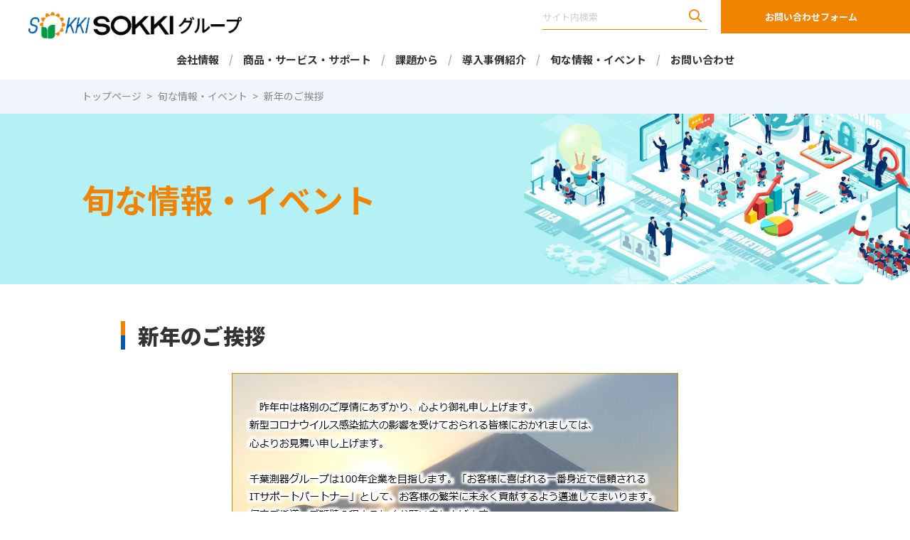

--- FILE ---
content_type: text/html; charset=UTF-8
request_url: https://www.chibasokki.co.jp/info/%E6%96%B0%E5%B9%B4%E3%81%AE%E3%81%94%E6%8C%A8%E6%8B%B6/
body_size: 9077
content:
<!DOCTYPE html>
<html lang="ja">
<head>
    <meta charset="UTF-8">
    
<meta name="viewport" content="width=device-width, initial-scale=1">

    <meta name="description" content="千葉測器グループはお客様の一番身近なＩＴパートナーです。">
    <meta name="keywords" content="千葉測器,千葉,測量器,OA事務機,コピー,画像,ウォーターネット">

<title>新年のご挨拶 | 千葉測器オフィシャルサイト</title>
    <!-- favicon.ico -->
    <link type="image/x-icon" rel="shortcut icon" href="https://www.chibasokki.co.jp/favicon.ico" />
        <meta name='robots' content='max-image-preview:large' />
<link rel='dns-prefetch' href='//kit.fontawesome.com' />
<style id='wp-img-auto-sizes-contain-inline-css' type='text/css'>
img:is([sizes=auto i],[sizes^="auto," i]){contain-intrinsic-size:3000px 1500px}
/*# sourceURL=wp-img-auto-sizes-contain-inline-css */
</style>
<style id='wp-emoji-styles-inline-css' type='text/css'>

	img.wp-smiley, img.emoji {
		display: inline !important;
		border: none !important;
		box-shadow: none !important;
		height: 1em !important;
		width: 1em !important;
		margin: 0 0.07em !important;
		vertical-align: -0.1em !important;
		background: none !important;
		padding: 0 !important;
	}
/*# sourceURL=wp-emoji-styles-inline-css */
</style>
<style id='wp-block-library-inline-css' type='text/css'>
:root{--wp-block-synced-color:#7a00df;--wp-block-synced-color--rgb:122,0,223;--wp-bound-block-color:var(--wp-block-synced-color);--wp-editor-canvas-background:#ddd;--wp-admin-theme-color:#007cba;--wp-admin-theme-color--rgb:0,124,186;--wp-admin-theme-color-darker-10:#006ba1;--wp-admin-theme-color-darker-10--rgb:0,107,160.5;--wp-admin-theme-color-darker-20:#005a87;--wp-admin-theme-color-darker-20--rgb:0,90,135;--wp-admin-border-width-focus:2px}@media (min-resolution:192dpi){:root{--wp-admin-border-width-focus:1.5px}}.wp-element-button{cursor:pointer}:root .has-very-light-gray-background-color{background-color:#eee}:root .has-very-dark-gray-background-color{background-color:#313131}:root .has-very-light-gray-color{color:#eee}:root .has-very-dark-gray-color{color:#313131}:root .has-vivid-green-cyan-to-vivid-cyan-blue-gradient-background{background:linear-gradient(135deg,#00d084,#0693e3)}:root .has-purple-crush-gradient-background{background:linear-gradient(135deg,#34e2e4,#4721fb 50%,#ab1dfe)}:root .has-hazy-dawn-gradient-background{background:linear-gradient(135deg,#faaca8,#dad0ec)}:root .has-subdued-olive-gradient-background{background:linear-gradient(135deg,#fafae1,#67a671)}:root .has-atomic-cream-gradient-background{background:linear-gradient(135deg,#fdd79a,#004a59)}:root .has-nightshade-gradient-background{background:linear-gradient(135deg,#330968,#31cdcf)}:root .has-midnight-gradient-background{background:linear-gradient(135deg,#020381,#2874fc)}:root{--wp--preset--font-size--normal:16px;--wp--preset--font-size--huge:42px}.has-regular-font-size{font-size:1em}.has-larger-font-size{font-size:2.625em}.has-normal-font-size{font-size:var(--wp--preset--font-size--normal)}.has-huge-font-size{font-size:var(--wp--preset--font-size--huge)}.has-text-align-center{text-align:center}.has-text-align-left{text-align:left}.has-text-align-right{text-align:right}.has-fit-text{white-space:nowrap!important}#end-resizable-editor-section{display:none}.aligncenter{clear:both}.items-justified-left{justify-content:flex-start}.items-justified-center{justify-content:center}.items-justified-right{justify-content:flex-end}.items-justified-space-between{justify-content:space-between}.screen-reader-text{border:0;clip-path:inset(50%);height:1px;margin:-1px;overflow:hidden;padding:0;position:absolute;width:1px;word-wrap:normal!important}.screen-reader-text:focus{background-color:#ddd;clip-path:none;color:#444;display:block;font-size:1em;height:auto;left:5px;line-height:normal;padding:15px 23px 14px;text-decoration:none;top:5px;width:auto;z-index:100000}html :where(.has-border-color){border-style:solid}html :where([style*=border-top-color]){border-top-style:solid}html :where([style*=border-right-color]){border-right-style:solid}html :where([style*=border-bottom-color]){border-bottom-style:solid}html :where([style*=border-left-color]){border-left-style:solid}html :where([style*=border-width]){border-style:solid}html :where([style*=border-top-width]){border-top-style:solid}html :where([style*=border-right-width]){border-right-style:solid}html :where([style*=border-bottom-width]){border-bottom-style:solid}html :where([style*=border-left-width]){border-left-style:solid}html :where(img[class*=wp-image-]){height:auto;max-width:100%}:where(figure){margin:0 0 1em}html :where(.is-position-sticky){--wp-admin--admin-bar--position-offset:var(--wp-admin--admin-bar--height,0px)}@media screen and (max-width:600px){html :where(.is-position-sticky){--wp-admin--admin-bar--position-offset:0px}}

/*# sourceURL=wp-block-library-inline-css */
</style><style id='wp-block-image-inline-css' type='text/css'>
.wp-block-image>a,.wp-block-image>figure>a{display:inline-block}.wp-block-image img{box-sizing:border-box;height:auto;max-width:100%;vertical-align:bottom}@media not (prefers-reduced-motion){.wp-block-image img.hide{visibility:hidden}.wp-block-image img.show{animation:show-content-image .4s}}.wp-block-image[style*=border-radius] img,.wp-block-image[style*=border-radius]>a{border-radius:inherit}.wp-block-image.has-custom-border img{box-sizing:border-box}.wp-block-image.aligncenter{text-align:center}.wp-block-image.alignfull>a,.wp-block-image.alignwide>a{width:100%}.wp-block-image.alignfull img,.wp-block-image.alignwide img{height:auto;width:100%}.wp-block-image .aligncenter,.wp-block-image .alignleft,.wp-block-image .alignright,.wp-block-image.aligncenter,.wp-block-image.alignleft,.wp-block-image.alignright{display:table}.wp-block-image .aligncenter>figcaption,.wp-block-image .alignleft>figcaption,.wp-block-image .alignright>figcaption,.wp-block-image.aligncenter>figcaption,.wp-block-image.alignleft>figcaption,.wp-block-image.alignright>figcaption{caption-side:bottom;display:table-caption}.wp-block-image .alignleft{float:left;margin:.5em 1em .5em 0}.wp-block-image .alignright{float:right;margin:.5em 0 .5em 1em}.wp-block-image .aligncenter{margin-left:auto;margin-right:auto}.wp-block-image :where(figcaption){margin-bottom:1em;margin-top:.5em}.wp-block-image.is-style-circle-mask img{border-radius:9999px}@supports ((-webkit-mask-image:none) or (mask-image:none)) or (-webkit-mask-image:none){.wp-block-image.is-style-circle-mask img{border-radius:0;-webkit-mask-image:url('data:image/svg+xml;utf8,<svg viewBox="0 0 100 100" xmlns="http://www.w3.org/2000/svg"><circle cx="50" cy="50" r="50"/></svg>');mask-image:url('data:image/svg+xml;utf8,<svg viewBox="0 0 100 100" xmlns="http://www.w3.org/2000/svg"><circle cx="50" cy="50" r="50"/></svg>');mask-mode:alpha;-webkit-mask-position:center;mask-position:center;-webkit-mask-repeat:no-repeat;mask-repeat:no-repeat;-webkit-mask-size:contain;mask-size:contain}}:root :where(.wp-block-image.is-style-rounded img,.wp-block-image .is-style-rounded img){border-radius:9999px}.wp-block-image figure{margin:0}.wp-lightbox-container{display:flex;flex-direction:column;position:relative}.wp-lightbox-container img{cursor:zoom-in}.wp-lightbox-container img:hover+button{opacity:1}.wp-lightbox-container button{align-items:center;backdrop-filter:blur(16px) saturate(180%);background-color:#5a5a5a40;border:none;border-radius:4px;cursor:zoom-in;display:flex;height:20px;justify-content:center;opacity:0;padding:0;position:absolute;right:16px;text-align:center;top:16px;width:20px;z-index:100}@media not (prefers-reduced-motion){.wp-lightbox-container button{transition:opacity .2s ease}}.wp-lightbox-container button:focus-visible{outline:3px auto #5a5a5a40;outline:3px auto -webkit-focus-ring-color;outline-offset:3px}.wp-lightbox-container button:hover{cursor:pointer;opacity:1}.wp-lightbox-container button:focus{opacity:1}.wp-lightbox-container button:focus,.wp-lightbox-container button:hover,.wp-lightbox-container button:not(:hover):not(:active):not(.has-background){background-color:#5a5a5a40;border:none}.wp-lightbox-overlay{box-sizing:border-box;cursor:zoom-out;height:100vh;left:0;overflow:hidden;position:fixed;top:0;visibility:hidden;width:100%;z-index:100000}.wp-lightbox-overlay .close-button{align-items:center;cursor:pointer;display:flex;justify-content:center;min-height:40px;min-width:40px;padding:0;position:absolute;right:calc(env(safe-area-inset-right) + 16px);top:calc(env(safe-area-inset-top) + 16px);z-index:5000000}.wp-lightbox-overlay .close-button:focus,.wp-lightbox-overlay .close-button:hover,.wp-lightbox-overlay .close-button:not(:hover):not(:active):not(.has-background){background:none;border:none}.wp-lightbox-overlay .lightbox-image-container{height:var(--wp--lightbox-container-height);left:50%;overflow:hidden;position:absolute;top:50%;transform:translate(-50%,-50%);transform-origin:top left;width:var(--wp--lightbox-container-width);z-index:9999999999}.wp-lightbox-overlay .wp-block-image{align-items:center;box-sizing:border-box;display:flex;height:100%;justify-content:center;margin:0;position:relative;transform-origin:0 0;width:100%;z-index:3000000}.wp-lightbox-overlay .wp-block-image img{height:var(--wp--lightbox-image-height);min-height:var(--wp--lightbox-image-height);min-width:var(--wp--lightbox-image-width);width:var(--wp--lightbox-image-width)}.wp-lightbox-overlay .wp-block-image figcaption{display:none}.wp-lightbox-overlay button{background:none;border:none}.wp-lightbox-overlay .scrim{background-color:#fff;height:100%;opacity:.9;position:absolute;width:100%;z-index:2000000}.wp-lightbox-overlay.active{visibility:visible}@media not (prefers-reduced-motion){.wp-lightbox-overlay.active{animation:turn-on-visibility .25s both}.wp-lightbox-overlay.active img{animation:turn-on-visibility .35s both}.wp-lightbox-overlay.show-closing-animation:not(.active){animation:turn-off-visibility .35s both}.wp-lightbox-overlay.show-closing-animation:not(.active) img{animation:turn-off-visibility .25s both}.wp-lightbox-overlay.zoom.active{animation:none;opacity:1;visibility:visible}.wp-lightbox-overlay.zoom.active .lightbox-image-container{animation:lightbox-zoom-in .4s}.wp-lightbox-overlay.zoom.active .lightbox-image-container img{animation:none}.wp-lightbox-overlay.zoom.active .scrim{animation:turn-on-visibility .4s forwards}.wp-lightbox-overlay.zoom.show-closing-animation:not(.active){animation:none}.wp-lightbox-overlay.zoom.show-closing-animation:not(.active) .lightbox-image-container{animation:lightbox-zoom-out .4s}.wp-lightbox-overlay.zoom.show-closing-animation:not(.active) .lightbox-image-container img{animation:none}.wp-lightbox-overlay.zoom.show-closing-animation:not(.active) .scrim{animation:turn-off-visibility .4s forwards}}@keyframes show-content-image{0%{visibility:hidden}99%{visibility:hidden}to{visibility:visible}}@keyframes turn-on-visibility{0%{opacity:0}to{opacity:1}}@keyframes turn-off-visibility{0%{opacity:1;visibility:visible}99%{opacity:0;visibility:visible}to{opacity:0;visibility:hidden}}@keyframes lightbox-zoom-in{0%{transform:translate(calc((-100vw + var(--wp--lightbox-scrollbar-width))/2 + var(--wp--lightbox-initial-left-position)),calc(-50vh + var(--wp--lightbox-initial-top-position))) scale(var(--wp--lightbox-scale))}to{transform:translate(-50%,-50%) scale(1)}}@keyframes lightbox-zoom-out{0%{transform:translate(-50%,-50%) scale(1);visibility:visible}99%{visibility:visible}to{transform:translate(calc((-100vw + var(--wp--lightbox-scrollbar-width))/2 + var(--wp--lightbox-initial-left-position)),calc(-50vh + var(--wp--lightbox-initial-top-position))) scale(var(--wp--lightbox-scale));visibility:hidden}}
/*# sourceURL=https://www.chibasokki.co.jp/cskwp/wp-includes/blocks/image/style.min.css */
</style>
<style id='wp-block-image-theme-inline-css' type='text/css'>
:root :where(.wp-block-image figcaption){color:#555;font-size:13px;text-align:center}.is-dark-theme :root :where(.wp-block-image figcaption){color:#ffffffa6}.wp-block-image{margin:0 0 1em}
/*# sourceURL=https://www.chibasokki.co.jp/cskwp/wp-includes/blocks/image/theme.min.css */
</style>
<style id='global-styles-inline-css' type='text/css'>
:root{--wp--preset--aspect-ratio--square: 1;--wp--preset--aspect-ratio--4-3: 4/3;--wp--preset--aspect-ratio--3-4: 3/4;--wp--preset--aspect-ratio--3-2: 3/2;--wp--preset--aspect-ratio--2-3: 2/3;--wp--preset--aspect-ratio--16-9: 16/9;--wp--preset--aspect-ratio--9-16: 9/16;--wp--preset--color--black: #000000;--wp--preset--color--cyan-bluish-gray: #abb8c3;--wp--preset--color--white: #ffffff;--wp--preset--color--pale-pink: #f78da7;--wp--preset--color--vivid-red: #cf2e2e;--wp--preset--color--luminous-vivid-orange: #ff6900;--wp--preset--color--luminous-vivid-amber: #fcb900;--wp--preset--color--light-green-cyan: #7bdcb5;--wp--preset--color--vivid-green-cyan: #00d084;--wp--preset--color--pale-cyan-blue: #8ed1fc;--wp--preset--color--vivid-cyan-blue: #0693e3;--wp--preset--color--vivid-purple: #9b51e0;--wp--preset--gradient--vivid-cyan-blue-to-vivid-purple: linear-gradient(135deg,rgb(6,147,227) 0%,rgb(155,81,224) 100%);--wp--preset--gradient--light-green-cyan-to-vivid-green-cyan: linear-gradient(135deg,rgb(122,220,180) 0%,rgb(0,208,130) 100%);--wp--preset--gradient--luminous-vivid-amber-to-luminous-vivid-orange: linear-gradient(135deg,rgb(252,185,0) 0%,rgb(255,105,0) 100%);--wp--preset--gradient--luminous-vivid-orange-to-vivid-red: linear-gradient(135deg,rgb(255,105,0) 0%,rgb(207,46,46) 100%);--wp--preset--gradient--very-light-gray-to-cyan-bluish-gray: linear-gradient(135deg,rgb(238,238,238) 0%,rgb(169,184,195) 100%);--wp--preset--gradient--cool-to-warm-spectrum: linear-gradient(135deg,rgb(74,234,220) 0%,rgb(151,120,209) 20%,rgb(207,42,186) 40%,rgb(238,44,130) 60%,rgb(251,105,98) 80%,rgb(254,248,76) 100%);--wp--preset--gradient--blush-light-purple: linear-gradient(135deg,rgb(255,206,236) 0%,rgb(152,150,240) 100%);--wp--preset--gradient--blush-bordeaux: linear-gradient(135deg,rgb(254,205,165) 0%,rgb(254,45,45) 50%,rgb(107,0,62) 100%);--wp--preset--gradient--luminous-dusk: linear-gradient(135deg,rgb(255,203,112) 0%,rgb(199,81,192) 50%,rgb(65,88,208) 100%);--wp--preset--gradient--pale-ocean: linear-gradient(135deg,rgb(255,245,203) 0%,rgb(182,227,212) 50%,rgb(51,167,181) 100%);--wp--preset--gradient--electric-grass: linear-gradient(135deg,rgb(202,248,128) 0%,rgb(113,206,126) 100%);--wp--preset--gradient--midnight: linear-gradient(135deg,rgb(2,3,129) 0%,rgb(40,116,252) 100%);--wp--preset--font-size--small: 13px;--wp--preset--font-size--medium: 20px;--wp--preset--font-size--large: 36px;--wp--preset--font-size--x-large: 42px;--wp--preset--spacing--20: 0.44rem;--wp--preset--spacing--30: 0.67rem;--wp--preset--spacing--40: 1rem;--wp--preset--spacing--50: 1.5rem;--wp--preset--spacing--60: 2.25rem;--wp--preset--spacing--70: 3.38rem;--wp--preset--spacing--80: 5.06rem;--wp--preset--shadow--natural: 6px 6px 9px rgba(0, 0, 0, 0.2);--wp--preset--shadow--deep: 12px 12px 50px rgba(0, 0, 0, 0.4);--wp--preset--shadow--sharp: 6px 6px 0px rgba(0, 0, 0, 0.2);--wp--preset--shadow--outlined: 6px 6px 0px -3px rgb(255, 255, 255), 6px 6px rgb(0, 0, 0);--wp--preset--shadow--crisp: 6px 6px 0px rgb(0, 0, 0);}:where(.is-layout-flex){gap: 0.5em;}:where(.is-layout-grid){gap: 0.5em;}body .is-layout-flex{display: flex;}.is-layout-flex{flex-wrap: wrap;align-items: center;}.is-layout-flex > :is(*, div){margin: 0;}body .is-layout-grid{display: grid;}.is-layout-grid > :is(*, div){margin: 0;}:where(.wp-block-columns.is-layout-flex){gap: 2em;}:where(.wp-block-columns.is-layout-grid){gap: 2em;}:where(.wp-block-post-template.is-layout-flex){gap: 1.25em;}:where(.wp-block-post-template.is-layout-grid){gap: 1.25em;}.has-black-color{color: var(--wp--preset--color--black) !important;}.has-cyan-bluish-gray-color{color: var(--wp--preset--color--cyan-bluish-gray) !important;}.has-white-color{color: var(--wp--preset--color--white) !important;}.has-pale-pink-color{color: var(--wp--preset--color--pale-pink) !important;}.has-vivid-red-color{color: var(--wp--preset--color--vivid-red) !important;}.has-luminous-vivid-orange-color{color: var(--wp--preset--color--luminous-vivid-orange) !important;}.has-luminous-vivid-amber-color{color: var(--wp--preset--color--luminous-vivid-amber) !important;}.has-light-green-cyan-color{color: var(--wp--preset--color--light-green-cyan) !important;}.has-vivid-green-cyan-color{color: var(--wp--preset--color--vivid-green-cyan) !important;}.has-pale-cyan-blue-color{color: var(--wp--preset--color--pale-cyan-blue) !important;}.has-vivid-cyan-blue-color{color: var(--wp--preset--color--vivid-cyan-blue) !important;}.has-vivid-purple-color{color: var(--wp--preset--color--vivid-purple) !important;}.has-black-background-color{background-color: var(--wp--preset--color--black) !important;}.has-cyan-bluish-gray-background-color{background-color: var(--wp--preset--color--cyan-bluish-gray) !important;}.has-white-background-color{background-color: var(--wp--preset--color--white) !important;}.has-pale-pink-background-color{background-color: var(--wp--preset--color--pale-pink) !important;}.has-vivid-red-background-color{background-color: var(--wp--preset--color--vivid-red) !important;}.has-luminous-vivid-orange-background-color{background-color: var(--wp--preset--color--luminous-vivid-orange) !important;}.has-luminous-vivid-amber-background-color{background-color: var(--wp--preset--color--luminous-vivid-amber) !important;}.has-light-green-cyan-background-color{background-color: var(--wp--preset--color--light-green-cyan) !important;}.has-vivid-green-cyan-background-color{background-color: var(--wp--preset--color--vivid-green-cyan) !important;}.has-pale-cyan-blue-background-color{background-color: var(--wp--preset--color--pale-cyan-blue) !important;}.has-vivid-cyan-blue-background-color{background-color: var(--wp--preset--color--vivid-cyan-blue) !important;}.has-vivid-purple-background-color{background-color: var(--wp--preset--color--vivid-purple) !important;}.has-black-border-color{border-color: var(--wp--preset--color--black) !important;}.has-cyan-bluish-gray-border-color{border-color: var(--wp--preset--color--cyan-bluish-gray) !important;}.has-white-border-color{border-color: var(--wp--preset--color--white) !important;}.has-pale-pink-border-color{border-color: var(--wp--preset--color--pale-pink) !important;}.has-vivid-red-border-color{border-color: var(--wp--preset--color--vivid-red) !important;}.has-luminous-vivid-orange-border-color{border-color: var(--wp--preset--color--luminous-vivid-orange) !important;}.has-luminous-vivid-amber-border-color{border-color: var(--wp--preset--color--luminous-vivid-amber) !important;}.has-light-green-cyan-border-color{border-color: var(--wp--preset--color--light-green-cyan) !important;}.has-vivid-green-cyan-border-color{border-color: var(--wp--preset--color--vivid-green-cyan) !important;}.has-pale-cyan-blue-border-color{border-color: var(--wp--preset--color--pale-cyan-blue) !important;}.has-vivid-cyan-blue-border-color{border-color: var(--wp--preset--color--vivid-cyan-blue) !important;}.has-vivid-purple-border-color{border-color: var(--wp--preset--color--vivid-purple) !important;}.has-vivid-cyan-blue-to-vivid-purple-gradient-background{background: var(--wp--preset--gradient--vivid-cyan-blue-to-vivid-purple) !important;}.has-light-green-cyan-to-vivid-green-cyan-gradient-background{background: var(--wp--preset--gradient--light-green-cyan-to-vivid-green-cyan) !important;}.has-luminous-vivid-amber-to-luminous-vivid-orange-gradient-background{background: var(--wp--preset--gradient--luminous-vivid-amber-to-luminous-vivid-orange) !important;}.has-luminous-vivid-orange-to-vivid-red-gradient-background{background: var(--wp--preset--gradient--luminous-vivid-orange-to-vivid-red) !important;}.has-very-light-gray-to-cyan-bluish-gray-gradient-background{background: var(--wp--preset--gradient--very-light-gray-to-cyan-bluish-gray) !important;}.has-cool-to-warm-spectrum-gradient-background{background: var(--wp--preset--gradient--cool-to-warm-spectrum) !important;}.has-blush-light-purple-gradient-background{background: var(--wp--preset--gradient--blush-light-purple) !important;}.has-blush-bordeaux-gradient-background{background: var(--wp--preset--gradient--blush-bordeaux) !important;}.has-luminous-dusk-gradient-background{background: var(--wp--preset--gradient--luminous-dusk) !important;}.has-pale-ocean-gradient-background{background: var(--wp--preset--gradient--pale-ocean) !important;}.has-electric-grass-gradient-background{background: var(--wp--preset--gradient--electric-grass) !important;}.has-midnight-gradient-background{background: var(--wp--preset--gradient--midnight) !important;}.has-small-font-size{font-size: var(--wp--preset--font-size--small) !important;}.has-medium-font-size{font-size: var(--wp--preset--font-size--medium) !important;}.has-large-font-size{font-size: var(--wp--preset--font-size--large) !important;}.has-x-large-font-size{font-size: var(--wp--preset--font-size--x-large) !important;}
/*# sourceURL=global-styles-inline-css */
</style>

<style id='classic-theme-styles-inline-css' type='text/css'>
/*! This file is auto-generated */
.wp-block-button__link{color:#fff;background-color:#32373c;border-radius:9999px;box-shadow:none;text-decoration:none;padding:calc(.667em + 2px) calc(1.333em + 2px);font-size:1.125em}.wp-block-file__button{background:#32373c;color:#fff;text-decoration:none}
/*# sourceURL=/wp-includes/css/classic-themes.min.css */
</style>
<link rel='stylesheet' id='crp-style-grid-css' href='https://www.chibasokki.co.jp/cskwp/wp-content/plugins/contextual-related-posts/css/grid.min.css' type='text/css' media='all' />
<style id='crp-style-grid-inline-css' type='text/css'>

			.crp_related.crp-grid ul li a.crp_link {
				grid-template-rows: 150px auto;
			}
			.crp_related.crp-grid ul {
				grid-template-columns: repeat(auto-fill, minmax(150px, 1fr));
			}
			
/*# sourceURL=crp-style-grid-inline-css */
</style>
<link rel='stylesheet' id='original-common-css' href='https://www.chibasokki.co.jp/chibasokki/css/common/import.css' type='text/css' media='all' />
<script type="text/javascript" src="https://www.chibasokki.co.jp/chibasokki/lib/jquery-3.4.1.min.js" id="jquery-js"></script>
<script type="text/javascript" src="https://www.chibasokki.co.jp/chibasokki/js/common.js" id="original-common-js"></script>
<script type="text/javascript" src="https://www.chibasokki.co.jp/chibasokki/js/accordion.js" id="accordion-localNav-js"></script>
<link rel="canonical" href="https://www.chibasokki.co.jp/info/%e6%96%b0%e5%b9%b4%e3%81%ae%e3%81%94%e6%8c%a8%e6%8b%b6/" />
<link rel='shortlink' href='https://www.chibasokki.co.jp/?p=1297' />
		<style type="text/css" id="wp-custom-css">
			.img { max-width: 100%; height:auto; }		</style>
		
    <!-- Google Tag Manager -->
    <script>(function(w,d,s,l,i){w[l]=w[l]||[];w[l].push({'gtm.start':
                new Date().getTime(),event:'gtm.js'});var f=d.getElementsByTagName(s)[0],
                j=d.createElement(s),dl=l!='dataLayer'?'&l='+l:'';
                j.async=true;
                j.src='https://www.googletagmanager.com/gtm.js?id='+i+dl;
                f.parentNode.insertBefore(j,f);})(window,document,'script','dataLayer','GTM-MHDH42K');
    </script>
    <!-- End Google Tag Manager -->

    <!-- Google Tag Manager -->
    <script>(function(w,d,s,l,i){w[l]=w[l]||[];w[l].push({'gtm.start':
                new Date().getTime(),event:'gtm.js'});var f=d.getElementsByTagName(s)[0],
                j=d.createElement(s),dl=l!='dataLayer'?'&l='+l:'';
                j.async=true;j.src='https://www.googletagmanager.com/gtm.js?id='+i+dl;
                f.parentNode.insertBefore(j,f);})(window,document,'script','dataLayer','GTM-NPWKMVC');
    </script>
    <!-- End Google Tag Manager -->

</head>

<body id="info">
    
    <!-- Google Tag Manager (noscript) -->
    <noscript><iframe src="https://www.googletagmanager.com/ns.html?id=GTM-MHDH42K" height="0" width="0" style="display:none;visibility:hidden"></iframe></noscript>
    <!-- End Google Tag Manager (noscript) -->

    <!-- Google Tag Manager (noscript) -->
    <noscript><iframe src="https://www.googletagmanager.com/ns.html?id=GTM-NPWKMVC" height="0" width="0" style="display:none;visibility:hidden"></iframe></noscript>
    <!-- End Google Tag Manager (noscript) -->




<header id="header">
    <div id="header_inner">
        <div id="header_logo">
            <a href="https://www.chibasokki.co.jp"><img src="/chibasokki/img/common/logo.svg" alt="千葉測器グループ"></a>
        </div>
        <div id="hamburgerMenu">
            <div id="hamburgerMenuIcon">
                <div>
                    <span></span>
                    <span></span>
                    <span></span>
                </div>
            </div>
        </div>
        <div id="gnav">
            <div class="gnav_subMenu">
                <form action="https://www.chibasokki.co.jp/search/" class="gnav_search">
                    <input type="text" name="q" placeholder="サイト内検索" class="gnav_search_query">
                    <button type="submit" class="gnav_search_btn"><i class="far fa-search"></i></button>
                </form>
                <dl class="gnav_contact">
                    <dt><a href="https://www.chibasokki.co.jp/inquiry/">お問い合わせフォーム</a></dt>
                </dl>
            </div>

            <ul class="gnav_list">
                <li class="gnav_list_item">
                <a href="https://www.chibasokki.co.jp/corporation/" class="haveChild">会社情報</a>
                <ul class="gnav_lowerlist">
                                            <li class="gnav_lowerlist_item">
                            <a href="https://www.chibasokki.co.jp/corporation/greeting/">ご挨拶</a>
                        </li>
                                            <li class="gnav_lowerlist_item">
                            <a href="https://www.chibasokki.co.jp/corporation/philosophy/">理念・方針</a>
                        </li>
                                            <li class="gnav_lowerlist_item">
                            <a href="https://www.chibasokki.co.jp/corporation/overview/">会社概要</a>
                        </li>
                                            <li class="gnav_lowerlist_item">
                            <a href="https://www.chibasokki.co.jp/corporation/base/">営業拠点</a>
                        </li>
                                            <li class="gnav_lowerlist_item">
                            <a href="https://www.chibasokki.co.jp/corporation/related/">関連会社</a>
                        </li>
                                            <li class="gnav_lowerlist_item">
                            <a href="https://www.chibasokki.co.jp/corporation/sokkidx/">DX方針（SOKKI DX）</a>
                        </li>
                                            <li class="gnav_lowerlist_item">
                            <a href="https://www.chibasokki.co.jp/corporation/history/">沿革</a>
                        </li>
                                            <li class="gnav_lowerlist_item">
                            <a href="https://www.chibasokki.co.jp/corporation/csr/">CSR</a>
                        </li>
                                            <li class="gnav_lowerlist_item">
                            <a href="https://www.chibasokki.co.jp/corporation/bpois/">情報セキュリティ基本方針</a>
                        </li>
                                    </ul>
            </li>
                <li class="gnav_list_item">
                <a href="https://www.chibasokki.co.jp/product/" class="haveChild">商品・サービス・サポート</a>
                <ul class="gnav_lowerlist">
                                            <li class="gnav_lowerlist_item">
                            <a href="https://www.chibasokki.co.jp/product_cat/servicesupport/">サービス＆サポート</a>
                        </li>
                                            <li class="gnav_lowerlist_item">
                            <a href="https://www.chibasokki.co.jp/product_cat/business/">ビジネスソリューション</a>
                        </li>
                                            <li class="gnav_lowerlist_item">
                            <a href="https://www.chibasokki.co.jp/product_cat/itsolution/">ITソリューション</a>
                        </li>
                                            <li class="gnav_lowerlist_item">
                            <a href="https://www.chibasokki.co.jp/product_cat/office/">オフィスソリューション</a>
                        </li>
                                            <li class="gnav_lowerlist_item">
                            <a href="https://www.chibasokki.co.jp/product_cat/smartinfra/">建設ソリューション</a>
                        </li>
                                            <li class="gnav_lowerlist_item">
                            <a href="https://www.chibasokki.co.jp/product_cat/document/">ドキュメントソリューション</a>
                        </li>
                                            <li class="gnav_lowerlist_item">
                            <a href="https://www.chibasokki.co.jp/product_cat/healthcare/">ヘルスケア</a>
                        </li>
                                            <li class="gnav_lowerlist_item">
                            <a href="https://www.chibasokki.co.jp/product_cat/environment/">環境ソリューション</a>
                        </li>
                                    </ul>
            </li>
                <li class="gnav_list_item">
                <a href="https://www.chibasokki.co.jp/theme/" class="haveChild">課題から</a>
                <ul class="gnav_lowerlist">
                                            <li class="gnav_lowerlist_item">
                            <a href="https://www.chibasokki.co.jp/task_tag/printsupport/">印刷や文書管理のお手伝い</a>
                        </li>
                                            <li class="gnav_lowerlist_item">
                            <a href="https://www.chibasokki.co.jp/task_tag/efficiencysupport/">業務効率化のお手伝い</a>
                        </li>
                                            <li class="gnav_lowerlist_item">
                            <a href="https://www.chibasokki.co.jp/task_tag/laborsupport/">現場省力化のお手伝い</a>
                        </li>
                                            <li class="gnav_lowerlist_item">
                            <a href="https://www.chibasokki.co.jp/task_tag/healthsupport/">社員の健康を守るお手伝い</a>
                        </li>
                                            <li class="gnav_lowerlist_item">
                            <a href="https://www.chibasokki.co.jp/task_tag/shortagesupport/">人手不足を補うお手伝い</a>
                        </li>
                                            <li class="gnav_lowerlist_item">
                            <a href="https://www.chibasokki.co.jp/task_tag/itsupport/">ITのお困りごとをお手伝い</a>
                        </li>
                                            <li class="gnav_lowerlist_item">
                            <a href="https://www.chibasokki.co.jp/task_tag/worksupport/">新ワークスタイルのお手伝い</a>
                        </li>
                                            <li class="gnav_lowerlist_item">
                            <a href="https://www.chibasokki.co.jp/task_tag/continuitysupport/">事業継続に関するお手伝い</a>
                        </li>
                                            <li class="gnav_lowerlist_item">
                            <a href="https://www.chibasokki.co.jp/task_tag/speedsupport/">困ったときのスピード対応</a>
                        </li>
                                    </ul>
            </li>
                <li class="gnav_list_item">
                <a href="https://www.chibasokki.co.jp/case/" class="haveChild">導入事例紹介</a>
                <ul class="gnav_lowerlist">
                                            <li class="gnav_lowerlist_item">
                            <a href="https://www.chibasokki.co.jp/case/casestudy2/">多様な環境に対応するバラクーダバックアップでBCP対策とランサムウェア対策を</a>
                        </li>
                                            <li class="gnav_lowerlist_item">
                            <a href="https://www.chibasokki.co.jp/case/casestudy1/">オフィスワークとテレワークの良いとこ取り</a>
                        </li>
                                    </ul>
            </li>
                <li class="gnav_list_item">
                <a href="https://www.chibasokki.co.jp/info/" >旬な情報・イベント</a>
                <ul class="gnav_lowerlist">
                                    </ul>
            </li>
                <li class="gnav_list_item">
                <a href="https://www.chibasokki.co.jp/inquiry/" >お問い合わせ</a>
                <ul class="gnav_lowerlist">
                                    </ul>
            </li>
                </ul>
        </div>
        <div id="gnavSpBack"></div>
    </div>
</header>
    
<main>
        <div id="breadCrumbs">
            <ul>
                <li><a href="https://www.chibasokki.co.jp">トップページ</a></li>
                <li><a href="https://www.chibasokki.co.jp/info/">旬な情報・イベント</a></li>
                <li>新年のご挨拶</li>
            </ul>
        </div><!-- breadCrumbs -->
        
        <div id="pageTitle">
            <h1>旬な情報・イベント</h1>
        </div><!-- pageTitle -->

        <div id="contents">
            <h2>新年のご挨拶</h2>

            
<div class="wp-block-image"><figure class="aligncenter size-large"><img fetchpriority="high" decoding="async" width="628" height="369" src="https://www.chibasokki.co.jp/cskwp/wp-content/uploads/2020/12/20210101.png" alt="" class="wp-image-1298" srcset="https://www.chibasokki.co.jp/cskwp/wp-content/uploads/2020/12/20210101.png 628w, https://www.chibasokki.co.jp/cskwp/wp-content/uploads/2020/12/20210101-300x176.png 300w" sizes="(max-width: 628px) 100vw, 628px" /></figure></div>

        </div><!-- contents -->
</main>

    <footer id="footer">
    <div class="footer_contact">
        <p class="footer_contactTitle">お気軽にお問い合わせください</p>
        <div class="footer_contactForm">
            <a href="https://www.chibasokki.co.jp/inquiry/" class="footer_contactForm_link">お問い合わせフォーム <i class="fas fa-chevron-circle-right"></i></a>
        </div>
        <div class="footer_contactTel">
            
        </div>
    </div>
    <ul class="footer_nav">
            <li><a href="https://www.chibasokki.co.jp/receptionist/">故障受付</a></li>
            <li><a href="https://www.chibasokki.co.jp/support/">リモートサポート</a></li>
            <li><a href="https://www.chibasokki.co.jp/recruit/">リクルート情報</a></li>
            <li><a href="https://www.chibasokki.co.jp/protection/">個人情報保護方針</a></li>
            <li><a href="https://www.chibasokki.co.jp/environmental/">環境方針</a></li>
            <li><a href="https://www.chibasokki.co.jp/social/">ソーシャルメディアポリシー</a></li>
            <li><a href="https://www.chibasokki.co.jp/sitemap/">サイトマップ</a></li>
            <li><a href="https://www.chibasokki.co.jp/member/">会員情報サイト</a></li>
    </ul>
    <div class="footer_logo">
        <a href="/"><img src="/chibasokki/img/common/logo.svg" alt="千葉測器グループ"></a>
    </div>
    <p class="footer_copy">&copy; Chibasokki Corp.</p>
</footer>
<a href="#" id="toTop"><i class="far fa-chevron-up"></i></a>
    <script type="speculationrules">
{"prefetch":[{"source":"document","where":{"and":[{"href_matches":"/*"},{"not":{"href_matches":["/cskwp/wp-*.php","/cskwp/wp-admin/*","/cskwp/wp-content/uploads/*","/cskwp/wp-content/*","/cskwp/wp-content/plugins/*","/cskwp/wp-content/themes/chibasokki/*","/*\\?(.+)"]}},{"not":{"selector_matches":"a[rel~=\"nofollow\"]"}},{"not":{"selector_matches":".no-prefetch, .no-prefetch a"}}]},"eagerness":"conservative"}]}
</script>
<script type="text/javascript" src="https://kit.fontawesome.com/9bc6081bb8.js" id="fontawesome-js" crossorigin="anonymous"></script>
<script id="wp-emoji-settings" type="application/json">
{"baseUrl":"https://s.w.org/images/core/emoji/17.0.2/72x72/","ext":".png","svgUrl":"https://s.w.org/images/core/emoji/17.0.2/svg/","svgExt":".svg","source":{"concatemoji":"https://www.chibasokki.co.jp/cskwp/wp-includes/js/wp-emoji-release.min.js"}}
</script>
<script type="module">
/* <![CDATA[ */
/*! This file is auto-generated */
const a=JSON.parse(document.getElementById("wp-emoji-settings").textContent),o=(window._wpemojiSettings=a,"wpEmojiSettingsSupports"),s=["flag","emoji"];function i(e){try{var t={supportTests:e,timestamp:(new Date).valueOf()};sessionStorage.setItem(o,JSON.stringify(t))}catch(e){}}function c(e,t,n){e.clearRect(0,0,e.canvas.width,e.canvas.height),e.fillText(t,0,0);t=new Uint32Array(e.getImageData(0,0,e.canvas.width,e.canvas.height).data);e.clearRect(0,0,e.canvas.width,e.canvas.height),e.fillText(n,0,0);const a=new Uint32Array(e.getImageData(0,0,e.canvas.width,e.canvas.height).data);return t.every((e,t)=>e===a[t])}function p(e,t){e.clearRect(0,0,e.canvas.width,e.canvas.height),e.fillText(t,0,0);var n=e.getImageData(16,16,1,1);for(let e=0;e<n.data.length;e++)if(0!==n.data[e])return!1;return!0}function u(e,t,n,a){switch(t){case"flag":return n(e,"\ud83c\udff3\ufe0f\u200d\u26a7\ufe0f","\ud83c\udff3\ufe0f\u200b\u26a7\ufe0f")?!1:!n(e,"\ud83c\udde8\ud83c\uddf6","\ud83c\udde8\u200b\ud83c\uddf6")&&!n(e,"\ud83c\udff4\udb40\udc67\udb40\udc62\udb40\udc65\udb40\udc6e\udb40\udc67\udb40\udc7f","\ud83c\udff4\u200b\udb40\udc67\u200b\udb40\udc62\u200b\udb40\udc65\u200b\udb40\udc6e\u200b\udb40\udc67\u200b\udb40\udc7f");case"emoji":return!a(e,"\ud83e\u1fac8")}return!1}function f(e,t,n,a){let r;const o=(r="undefined"!=typeof WorkerGlobalScope&&self instanceof WorkerGlobalScope?new OffscreenCanvas(300,150):document.createElement("canvas")).getContext("2d",{willReadFrequently:!0}),s=(o.textBaseline="top",o.font="600 32px Arial",{});return e.forEach(e=>{s[e]=t(o,e,n,a)}),s}function r(e){var t=document.createElement("script");t.src=e,t.defer=!0,document.head.appendChild(t)}a.supports={everything:!0,everythingExceptFlag:!0},new Promise(t=>{let n=function(){try{var e=JSON.parse(sessionStorage.getItem(o));if("object"==typeof e&&"number"==typeof e.timestamp&&(new Date).valueOf()<e.timestamp+604800&&"object"==typeof e.supportTests)return e.supportTests}catch(e){}return null}();if(!n){if("undefined"!=typeof Worker&&"undefined"!=typeof OffscreenCanvas&&"undefined"!=typeof URL&&URL.createObjectURL&&"undefined"!=typeof Blob)try{var e="postMessage("+f.toString()+"("+[JSON.stringify(s),u.toString(),c.toString(),p.toString()].join(",")+"));",a=new Blob([e],{type:"text/javascript"});const r=new Worker(URL.createObjectURL(a),{name:"wpTestEmojiSupports"});return void(r.onmessage=e=>{i(n=e.data),r.terminate(),t(n)})}catch(e){}i(n=f(s,u,c,p))}t(n)}).then(e=>{for(const n in e)a.supports[n]=e[n],a.supports.everything=a.supports.everything&&a.supports[n],"flag"!==n&&(a.supports.everythingExceptFlag=a.supports.everythingExceptFlag&&a.supports[n]);var t;a.supports.everythingExceptFlag=a.supports.everythingExceptFlag&&!a.supports.flag,a.supports.everything||((t=a.source||{}).concatemoji?r(t.concatemoji):t.wpemoji&&t.twemoji&&(r(t.twemoji),r(t.wpemoji)))});
//# sourceURL=https://www.chibasokki.co.jp/cskwp/wp-includes/js/wp-emoji-loader.min.js
/* ]]> */
</script>
</body>
</html>


--- FILE ---
content_type: text/css
request_url: https://www.chibasokki.co.jp/chibasokki/css/common/import.css
body_size: 89
content:
@charset "UTF-8";

@import url('https://fonts.googleapis.com/css2?family=Noto+Sans+JP:wght@400;500;700;900&display=swap');
@import "/chibasokki/css/common/reset.css";
@import "/chibasokki/css/common/base_set.css";
@import "/chibasokki/css/common/share.css";
@import "/chibasokki/css/common/header_footer.css";
@import "/chibasokki/css/common/template.css";


--- FILE ---
content_type: text/css
request_url: https://www.chibasokki.co.jp/chibasokki/css/common/base_set.css
body_size: 969
content:
@charset "UTF-8";

/* 汎用クラスの定義 */

/* float */
.floatLeft{float:left;}
.floatRight{float:right;}

/* floatクリアー */
.clearLeft{clear:left;}
.clearRight{clear:right;}
.clearBoth{clear:both;}

/* float後ろに背景表示*/
.clearFix:after {
    content: ".";
    display: block;
    clear: both;
    height: 0;
    visibility: hidden;
}
.clearFix { display: inline-block; }
/* exlude MacIE5 \*/
* html .clearFix { height: 1% }
.clearFix {display:block;}
/* end MacIE5 */


/* テキスト揃え */
.textLeft{text-align:left !important;}
.textCenter{text-align:center !important;}
.textRight{text-align:right !important;}
.verticalMiddle{ vertical-align:middle !important;}
.verticalTop{ vertical-align:top !important;}

/* インデント */
.textIndent {
    padding-left:1em;
    text-indent:-1em;
}

.textIndentList {
    padding-left:1em;
    text-indent:-1em;
}

.textIndentList span {
    color:#007bcf;
}

/* フォントカラー */
.caution {
    color:#FF0000;
}

.emphasis {
    color:#003993;
}

/* フォントウェイト */
.fontBold {
    font-weight: bold;
}


/* フォントサイズ */
.font10{font-size: 1rem;}
.font11{font-size: 1.1rem;}
.font12{font-size: 1.2rem;}
.font13{font-size: 1.3rem;}
.font14{font-size: 1.4rem;}
.font15{font-size: 1.5rem;}
.font16{font-size: 1.6rem;}
.font17{font-size: 1.7rem;}
.font18{font-size: 1.8rem;}
.font19{font-size: 1.9rem;}
.font20{font-size: 2rem;}
.font21{font-size: 2.1rem;}
.font22{font-size: 2.2rem;}
.font23{font-size: 2.3rem;}
.font24{font-size: 2.4rem;}
.font25{font-size: 2.5rem;}
.font26{font-size: 2.6rem;}


/* マージン */
.bottommargin1em{margin-bottom:1.75em !important;}
.bottommargin2em{margin-bottom:3.5em !important;}

.bottommargin0{margin-bottom:0 !important;}
.bottommargin5{margin-bottom:5px !important;}
.bottommargin10{margin-bottom:10px !important;}
.bottommargin15{margin-bottom:15px !important;}
.bottommargin20{margin-bottom:20px !important;}
.bottommargin25{margin-bottom:25px !important;}
.bottommargin30{margin-bottom:30px !important;}
.bottommargin35{margin-bottom:35px !important;}
.bottommargin40{margin-bottom:40px !important;}
.bottommargin45{margin-bottom:45px !important;}
.bottommargin50{margin-bottom:50px !important;}
.bottommargin55{margin-bottom:55px !important;}
.bottommargin60{margin-bottom:60px !important;}
.bottommargin65{margin-bottom:65px !important;}
.bottommargin70{margin-bottom:70px !important;}
.bottommargin75{margin-bottom:75px !important;}
.bottommargin80{margin-bottom:80px !important;}
.bottommargin85{margin-bottom:85px !important;}
.bottommargin90{margin-bottom:90px !important;}
.bottommargin100{margin-bottom:100px !important;}
.bottommargin150{margin-bottom:150px !important;}
.bottommargin200{margin-bottom:200px !important;}

.topmargin0{margin-top:0px !important;}
.topmargin5{margin-top:5px !important;}
.topmargin10{margin-top:10px !important;}
.topmargin15{margin-top:15px !important;}
.topmargin20{margin-top:20px !important;}
.topmargin25{margin-top:25px !important;}
.topmargin30{margin-top:30px !important;}
.topmargin35{margin-top:35px !important;}
.topmargin40{margin-top:40px !important;}
.topmargin45{margin-top:45px !important;}
.topmargin50{margin-top:50px !important;}
.topmargin55{margin-top:55px !important;}
.topmargin60{margin-top:60px !important;}
.topmargin65{margin-top:65px !important;}
.topmargin75{margin-top:75px !important;}
.topmargin85{margin-top:85px !important;}

.leftmargin0{margin-left:0 !important;}

.rightmargin0{margin-right:0px !important;}


/*  リスト */

.DiscList {
    padding:0 0 0 1.5em;
}
.DiscList > li {
    list-style-type:disc;
}

.NumberList {
    padding:0 0 0 1.5em;
}
.NumberList > li {
    list-style-type: decimal;
}

.BlackCircleList {
    padding:0 0 0 1em;
}

.BlackCircleList > li:before {
    content: "●";
    display: inline-block;
    text-indent: -1em;
}




--- FILE ---
content_type: text/css
request_url: https://www.chibasokki.co.jp/chibasokki/css/common/share.css
body_size: 877
content:
@charset "UTF-8";

html,
body {
	margin: 0;
	padding: 0;
	background:#fff;
	text-align: left;
}

html {
	height: 100%;
	min-height: 100%;
	font-size: 62.5%;
}

body {
	width: 100%;
	font-size: 16px; font-size: 1.6rem; /* =16px */
	/**font-size: small;
	*font: x-small;*/
	font-family: "Noto Sans JP","メイリオ",Meiryo,"Hiragino Kaku Gothic Pro","ヒラギノ角ゴ Pro W3","ＭＳ Ｐゴシック",Helvetica,Arial,Verdana,sans-serif;
	font-weight: 400;
	line-height:1.875;
	color: #333;
	-webkit-text-size-adjust: 100%;
}

@media print, screen and (min-width: 768px) {
	body {
		line-height:2.25;
		min-width: 1050px;
	}
}

/* リンクの定義 */
a:link,
a:visited {
	color:#245FBB;
	text-decoration: none;
}

a:hover,
a:active {
	color:#245FBB;
	-webkit-tap-highlight-color: rgba(25, 155, 240, 0.5);
}

@media print, screen and (min-width: 768px) {
	a {
		-webkit-transition: 0.2s;
		-o-transition: 0.2s;
		transition: 0.2s;
	}

	a:hover,
	a:active {
		text-decoration: underline;
	}
	a .opacity:hover,
	a .opacity:active,
	a img:hover,
	a img:active,
	img.opacity:hover,
	img.opacity:active,
	input.opacity:hover,
	input.opacity:active {
		opacity:0.7;
		filter:alpha(opacity=70);
		-ms-filter: "alpha( opacity=70 )";
	}
}

/* 大枠レイアウト */
header {
	width:100%;
	margin:0 auto;
	text-align:left;
}
main {
	width:100%;
	margin:0 auto;
	text-align:left;
}
footer {
	width:100%;
	margin:0 auto;
	text-align:left;
}

/* 改行 */
.br_sp {
	display: block;
}
.br_pc {
	display: none;
}
@media print, screen and (min-width: 768px) {
	.br_sp {
		display: none;
	}
	.br_pc {
		display: block;
	}
}

#contents div.crp_related ul { padding-left:0 !important; }
#contents div.crp_related ul > li { list-style: none !important; }
#contents div.crp_related h3 { margin-bottom:20px !important; }
#contents div.crp_related span.crp_title { font-size:1.2rem; line-height:1.4; }

#contents div.crp_related ul > li img.crp_thumb { border:solid 1px #EEEEEE; margin-bottom:5px; width:150px; height:150px; object-fit: cover; }
#contents div.crp_related ul > li div.crp_title { font-size:1.4rem; line-height:1.4; font-weight:bold; padding:0 10px; margin-bottom:3px; }
#contents div.crp_related ul > li div.crp_overview_text { font-size:1.2rem; line-height:1.4; padding:0 10px; }

--- FILE ---
content_type: text/css
request_url: https://www.chibasokki.co.jp/chibasokki/css/common/header_footer.css
body_size: 2383
content:
@charset "UTF-8";

/* ヘッダー ----------------------------------------------------------------- */
#header {
    width: 100%;
    height: 50px;
    background: #fff;
}
#header_inner {
    position: fixed;
    width: 100%;
    height: 50px;
    background: #fff;
    z-index: 100000;
}
#header_logo {
    width: 200px;
    padding: 13px 0 0 13px;
}
#header_logo img {
    width: 100%;
}

/* ハンバーガーボタン */
#hamburgerMenu {
    position: absolute;
    right: 0;
    top: 0;
    padding: 14px 13px 13px;
    background: #F08300;
}
#hamburgerMenuIcon {
    display: block;
    cursor: pointer;
    width: 26px;
    height: 23px;
}
#hamburgerMenuIcon div {
    position: relative;
}
#hamburgerMenuIcon span {
    display: block;
    background: #fff;
    position: absolute;
    width: 26px;
    height: 2px;
    left: 0;
    border-radius: 50px;
    -webkit-transition: .35s ease-in-out;
    -moz-transition: .35s ease-in-out;
    transition: .35s ease-in-out;
}
#hamburgerMenuIcon span:nth-child(1) {
    top: 0;
}
#hamburgerMenuIcon span:nth-child(2) {
    top: 9px;
}
#hamburgerMenuIcon span:nth-child(3) {
    top: 18px;
}

/* #hamburgerMenuIcon 切り替えアニメーション */
.open #hamburgerMenuIcon span:nth-child(1) {
    top: 11px;
    -webkit-transform: rotate(315deg);
    -moz-transform: rotate(315deg);
    transform: rotate(315deg);
}
.open #hamburgerMenuIcon span:nth-child(2) {
    width: 0;
    left: 50%;
}
.open #hamburgerMenuIcon span:nth-child(3) {
    top: 11px;
    -webkit-transform: rotate(-315deg);
    -moz-transform: rotate(-315deg);
    transform: rotate(-315deg);
}

#gnav {
    display: none;
    background-color: #FFFAF0;
    width: 100%;
    position: fixed;
    top: 50px;
    z-index: 100;
    padding-top: 20px;
    overflow-y: scroll;
    -webkit-overflow-scrolling: touch;
}
.open #gnav {
    height: calc(100% - 70px);
}
.gnav_subMenu {
    width: 83%;
    margin: 0 auto;
}
.gnav_search {
    width: 100%;
    box-sizing: border-box;
    display: -webkit-box;
    display: -ms-flexbox;
    display: flex;
    border-bottom: solid 1px #F08300;
}
.gnav_search input,
.gnav_search button {
    box-sizing: border-box;
    -webkit-appearance: none;
    -moz-appearance: none;
    appearance: none;
}
.gnav_search input:focus,
.gnav_search button:focus {
    outline: 0;
}
.gnav_search input::placeholder {
    font-size: 1.3rem;
    color: #CECECE;
}
/* 旧Edge対応 */
.gnav_search input::-ms-input-placeholder {
    font-size: 1.3rem;
    color: #CECECE;
}
/* IE対応 */
.gnav_search input:-ms-input-placeholder {
    font-size: 1.3rem;
    color: #CECECE;
}
.gnav_search_query {
    width: 85%;
    box-sizing: border-box;
    border: 0;
    margin: 0;
    border-radius: 0;
    padding: 8px 0;
    background: #FFFAF0;
    font-family: "Noto Sans JP";
    font-size: 1.3rem;
}
.gnav_search_btn {
    width: 15%;
    box-sizing: border-box;
    border: 0;
    margin: 0;
    font-size: 1.8rem;
    color: #F08300;
    background: #FFFAF0;
    cursor: pointer;
}
.gnav_contact {
    width: 100%;
    box-sizing: border-box;
    display: -webkit-box;
    display: -ms-flexbox;
    display: flex;
    -webkit-box-align: center;
    -ms-flex-align: center;
    align-items: center;
    -webkit-box-pack: center;
    -ms-flex-pack: center;
    justify-content: center;
    margin: 20px auto 0;
    padding: 9px;
    color: #fff;
    font-weight: bold;
    background: #F08300;
    border-radius: 8px;
}
.gnav_contact dt {
    font-size: 1.3rem;
    margin-right: 13px;
}
.gnav_contact a {
    color: #fff;
}
.gnav_contact a:hover {
    text-decoration: none;
}

.gnav_list {
    border-bottom: solid 2px #E6E6E6;
    margin-top: 20px;
}
.gnav_list_item {
    font-weight: bold;
    border-top: solid 2px #E6E6E6;
}
.gnav_list_item > a {
    padding: 6px 27px;
    color: #333333;
    display: block;
}
.gnav_lowerlist {
    background: #fff;
    display: none;
}
.gnav_lowerlist_item {
    font-size: 1.4rem;
    font-weight: bold;
    border-top: solid 2px #E6E6E6;
}
.gnav_lowerlist_item > a {
    padding: 6px 42px;
    color: #333333;
    display: block;
}


/* スマートフォン　グローバルナビ：背景 */
#gnavSpBack {
    display: none;
    background: #FFFAF0;
    width: 100%;
    height: 100%;
    position: absolute;
    top: 50px;
    left: 0;
    z-index: 5;
}

@media print, screen and (min-width: 768px) {
    #header {
        position: relative;
        height: 110px;
    }
    #header_inner {
/*        position: static;*/
        height: 110px;
    }
    #header_logo {
        width: 300px;
        padding: 17px 0 0 40px;
    }

    #hamburgerMenu {
        display: none;
    }

    #gnav {
        display: block;
        background-color: #FFF;
        position: static;
        padding-top: 0;
        overflow: auto;
    }
    .gnav_subMenu {
        width: 517px;
        position: absolute;
        top: 0;
        right: 0;
        box-sizing: border-box;
        display: -webkit-box;
        display: -ms-flexbox;
        display: flex;
        -webkit-box-pack: justify;
        -ms-flex-pack: justify;
        justify-content: space-between;
        -webkit-box-align: center;
        -ms-flex-align: center;
        align-items: center;
    }
    .gnav_search {
        width: 232px;
    }
    .gnav_search_query {
        width: 85%;
        background: #FFF;
    }
    .gnav_search_btn {
        width: 15%;
        background: #FFF;
    }
    .gnav_contact {
        width: 266px;
        margin: 0;
        border-radius: 0;
    }

    .gnav_list {
        border-bottom: none;
        margin-top: 0;
        display: -webkit-box;
        display: -ms-flexbox;
        display: flex;
        -webkit-box-pack: center;
        -ms-flex-pack: center;
        justify-content: center;
        background: #fff;
        padding: 12px 0;
        width: 100%;
    }
/*
    .gnav_list.fixed {
        position: fixed;
        top: 0;
        left: 50%;
        transform: translateX(-50%);
        -webkit-transform: translateX(-50%);
        -ms-transform: translateX(-50%);
        z-index: 100000;
    }
*/
    .gnav_list_item {
        border-top: none;
        font-size: 1.5rem;
        position: relative;
    }
    .gnav_list_item:not(:first-of-type) {
        padding-left: 34px;
    }
    .gnav_list_item:not(:first-of-type)::after {
        content: "/";
        color: #AFAFAF;
        position: absolute;
        top: 0;
        left: 14px;
    }
    .gnav_list_item > a {
        padding: 0;
    }
    .gnav_list_item > a:active,
    .gnav_list_item > a:hover {
        text-decoration: none;
        opacity:0.5;
        filter:alpha(opacity=50);
        -ms-filter: "alpha( opacity=50 )";
    }
    .gnav_lowerlist {
        display: none;
    }

}





/* フッター ----------------------------------------------------------------- */
#footer {
    background: #FFF;
}
.footer_contactTitle {
    font-weight: 500;
    background: #E8E8E8;
    text-align: center;
    padding: 12px;
}
.footer_contactForm {
    position: relative;
    background: url(/chibasokki/img/common/footer_contactform_bg.jpg) no-repeat right bottom;
    background-size: 100% 100%;
    padding-top: 54.375%;
}
.footer_contactForm_link {
    position: absolute;
    top: 50%;
    left: 50%;
    transform: translate(-50%, -50%);
    display: block;
    width: 82%;
    box-sizing: border-box;
    padding: 19px 10px;
    text-align: center;
    font-size: 1.8rem;
    font-weight: bold;
    color: #fff;
    background: rgba(0, 0, 0, 0.5);
    border-radius: 35px;
}
.footer_contactForm_link:link,
.footer_contactForm_link:visited {
    color: #fff;
}
.footer_contactTel {
    position: relative;
    background: url(/chibasokki/img/common/footer_contacttel_bg.jpg) no-repeat left bottom;
    background-size: 100% 100%;
    padding-top: 54.375%;
}
.footer_contactTel_text {
    position: absolute;
    top: 50%;
    left: 50%;
    transform: translate(-50%, -50%);
    width: 82%;
    font-weight: bold;
    color: #fff;
    text-align: center;
}
.footer_contactTel_text dd {
    font-size: 2.2rem;
    margin-top: 5px;
}
.footer_contactTel_text a {
    color: #fff;
}
.footer_contactTel_text a:hover {
    text-decoration: none;
}

.footer_nav {
    display: -webkit-box;
    display: -ms-flexbox;
    display: flex;
    -ms-flex-wrap: wrap;
    flex-wrap: wrap;
    -webkit-box-pack: center;
    -ms-flex-pack: center;
    justify-content: center;
    max-width: 320px;
    margin: 48px auto 0;
}
.footer_nav a {
    color: #333;
    font-size: 1.3rem;
    font-weight: 500;
    display: inline-block;
    margin: 0 10px; 
}
.footer_nav li {
    line-height: 2.0;
}
.footer_nav li::after {
    content: "｜";
}
.footer_nav li:nth-of-type(1)::before,
.footer_nav li:nth-of-type(3)::before,
.footer_nav li:nth-of-type(5)::before,
.footer_nav li:nth-of-type(6)::before,
.footer_nav li:nth-of-type(7)::before {
    content: "｜";
}
.footer_logo {
    width: 250px;
    margin: 48px auto 0;
}
.footer_logo img {
    width: 100%;
}
.footer_copy {
    font-size: 1.3rem;
    font-weight: 500;
    text-align: center;
    padding: 48px 0 70px;
}

@media print, screen and (min-width: 480px) {
    .footer_nav {
        max-width: 480px;
    }
    .footer_nav li:nth-of-type(3)::before,
    .footer_nav li:nth-of-type(5)::before,
    .footer_nav li:nth-of-type(6)::before {
        content: none;
    }
    .footer_nav li:nth-of-type(4)::before {
        content: "｜";
    }
}

@media print, screen and (min-width: 768px) {
    .footer_contact {
        display: -webkit-box;
        display: -ms-flexbox;
        display: flex;
        -ms-flex-wrap: wrap;
        flex-wrap: wrap;
    }
    .footer_contactTitle {
        font-size: 1.8rem;
        padding: 10px;
        width: 100%;
    }
    .footer_contactForm {
        width: 50%;
        padding-top: 0;
        height: 370px;
        background-size: cover;
    }
    .footer_contactForm_link {
        width: 330px;
        padding: 13px 10px;
        font-size: 2.0rem;
    }
    .footer_contactForm_link:active,
    .footer_contactForm_link:hover {
        text-decoration: none;
        opacity:0.5;
        filter:alpha(opacity=50);
        -ms-filter: "alpha( opacity=50 )";
    }
    .footer_contactTel {
        width: 50%;
        padding-top: 0;
        height: 370px;
        background-size: cover;
    }
    .footer_contactTel_text {
        width: auto;
    }
    .footer_contactTel_text dt {
        font-size: 1.8rem;
    }
    .footer_contactTel_text dd {
        font-size: 3.0rem;
        margin-top: 0;
    }

    .footer_nav {
        max-width: 780px;
        margin: 60px auto 0;
    }
    .footer_nav a {
        font-size: 1.6rem;
        margin: 0 15px; 
    }
    .footer_nav a:active,
    .footer_nav a:hover {
        text-decoration: none;
        opacity:0.5;
        filter:alpha(opacity=50);
        -ms-filter: "alpha( opacity=50 )";
    }
    .footer_nav li:nth-of-type(4)::before,
    .footer_nav li:nth-of-type(7)::before {
        content: none;
    }
    .footer_nav li:nth-of-type(6)::before {
        content: "｜";
    }
    .footer_logo {
        width: 300px;
    }
    .footer_copy {
        font-size: 1.6rem;
        padding: 13px 0 85px;
    }
}


/* ページ上部へ */
#toTop {
	position: fixed;
	right: 10px;
	bottom: -90px;
	z-index: 10000;
	font-size: 2rem;
    line-height: 1.8;
	color: #fff;
    text-align: center;
    border-radius: 80px;
    background: #a8a9ad;
    width: 40px;
    height: 40px;
}
@media print, screen and (min-width: 768px) {
#toTop {
	font-size: 4rem;
    width: 80px;
    height: 80px;
}
}


--- FILE ---
content_type: text/css
request_url: https://www.chibasokki.co.jp/chibasokki/css/common/template.css
body_size: 2564
content:
@charset "UTF-8";
/*パンくず*/
#breadCrumbs {
    box-sizing: border-box;
    width: 100%;
    padding: 12px 10px;
    background: #F0F4FD;
}
#breadCrumbs ul {
	font-size: 1rem;
	line-height: 1.6;
    color: #888888;
}
#breadCrumbs ul li {
	display: inline;
}
#breadCrumbs ul li::after {
	content: " > ";
	margin: 0 5px 0 4px;
}
#breadCrumbs ul li:last-child::after {
	content: "";
}
#breadCrumbs ul li a {
    color: #888888;
}
@media print, screen and (min-width: 768px) {
    #breadCrumbs {
        padding: 14px 0;
    }
    #breadCrumbs ul {
        font-size: 1.4rem;
        width: 1050px;
        margin: 0 auto;
    }
}

/*ページタイトル*/
#pageTitle {
    box-sizing: border-box;
    width: 100%;
    min-height: 250px;
}
#pageTitle h1 {
    box-sizing: border-box;
    width: 100%;
    padding: 20px 10px 61.5625vw;
    font-size: 2.2rem;
    font-weight: 700;
    line-height: 1.545;
    color: #fff;
}
#case #pageTitle h1,
#info #pageTitle h1,
#recruit #pageTitle h1,
#protection #pageTitle h1 {
    color: #F08300;
}
#corporation #pageTitle {
    background: url("../../img/common/corporation_pagetitle_bg_sp.jpg") bottom center no-repeat;
    background-size: cover;
}
#product #pageTitle {
    background: url("../../img/common/product_pagetitle_bg_sp.jpg") bottom center no-repeat;
    background-size: cover;
}
#theme #pageTitle {
    background: url("../../img/common/theme_pagetitle_bg_sp.jpg") bottom center no-repeat;
    background-size: cover;
}
#case #pageTitle {
    background: url("../../img/common/case_pagetitle_bg_sp.jpg") bottom center no-repeat;
    background-size: cover;
}
#info #pageTitle {
    background: url("../../img/common/info_pagetitle_bg_sp.jpg") bottom center no-repeat;
    background-size: cover;
}
#inquiry #pageTitle, 
#receptionist #pageTitle, 
#support #pageTitle {
    background: url("../../img/common/inquiry_pagetitle_bg_sp.jpg") bottom center no-repeat;
    background-size: cover;
}
#recruit #pageTitle {
    background: url("../../img/common/recruit_pagetitle_bg_sp.jpg") bottom center no-repeat;
    background-size: cover;
}
#protection #pageTitle, 
#environmental #pageTitle, 
#social #pageTitle {
    background: url("../../img/common/protection_pagetitle_bg_sp.jpg") bottom center no-repeat;
    background-size: cover;
}
#sitemap #pageTitle {
    background: url("../../img/common/sitemap_pagetitle_bg_sp.jpg") bottom center no-repeat;
    background-size: cover;
}
#member #pageTitle {
    background: url("../../img/common/member_pagetitle_bg_sp.jpg") bottom center no-repeat;
    background-size: cover;
}
@media print, screen and (min-width: 768px) {
    #pageTitle {
        min-height: 240px;
        display:-webkit-box;
        display:-ms-flexbox;
        display:flex;
        -webkit-box-pack: center;
        -ms-flex-pack: center;
        justify-content: center;
        -webkit-box-align: center;
        -ms-flex-align: center;
        align-items: center;
    }
    *::-ms-backdrop, #pageTitle { height: 240px } /* IE11 */
    #pageTitle h1 {
        width: 650px;
        margin: 0 400px 0 0;
        padding: 0;
        font-size: 4.6rem;
    }
    #corporation #pageTitle {
        background: url("../../img/common/corporation_pagetitle_bg_pc.jpg") bottom left no-repeat;
        background-size: cover;
    }
    #product #pageTitle {
        background: url("../../img/common/product_pagetitle_bg_pc.jpg") bottom left no-repeat;
        background-size: cover;
    }
    #theme #pageTitle {
        background: url("../../img/common/theme_pagetitle_bg_pc.jpg") bottom left no-repeat;
        background-size: cover;
    }
    #case #pageTitle {
        background: url("../../img/common/case_pagetitle_bg_pc.jpg") bottom left no-repeat;
        background-size: cover;
    }
    #info #pageTitle {
        background: url("../../img/common/info_pagetitle_bg_pc.jpg") bottom left no-repeat;
        background-size: cover;
    }
    #inquiry #pageTitle, 
    #receptionist #pageTitle, 
    #support #pageTitle {
        background: url("../../img/common/inquiry_pagetitle_bg_pc.jpg") bottom left no-repeat;
        background-size: cover;
    }
    #recruit #pageTitle {
        background: url("../../img/common/recruit_pagetitle_bg_pc.jpg") bottom left no-repeat;
        background-size: cover;
    }
    #protection #pageTitle {
        background: url("../../img/common/protection_pagetitle_bg_pc.jpg") bottom left no-repeat;
        background-size: cover;
    }
    #sitemap #pageTitle {
        background: url("../../img/common/sitemap_pagetitle_bg_pc.jpg") bottom left no-repeat;
        background-size: cover;
    }
    #member #pageTitle {
        background: url("../../img/common/member_pagetitle_bg_pc.jpg") bottom left no-repeat;
        background-size: cover;
    }
}

/*ローカルナビ*/
#localNav_category {
    position: relative;
    box-sizing: border-box;
    border-bottom: #D6D6D6 1px solid;
    width: 100%;
    padding: 22px 10px;
    font-size: 1.5rem;
    line-height: 1;
    color: #888888;
}
#localNav_category::before {
    display: block;
    content: "";
    position: absolute;
    top: 0; 
    bottom: 0;
    right: 19px;
    margin: auto;
    width: 20px;
    height: 2px;
    background-color: #888;
    transition: .2s;
    transform: rotate(90deg);
    -webkit-transform: rotate(90deg);
}
#localNav_category::after {
    display: block;
	content: "";
	position: absolute;
	top: 0; 
	bottom: 0;
	right: 19px;
	margin: auto;
	width: 20px;
	height: 2px; 
	background-color: #888;
/*	transition: .3s;*/
}
#localNav_category.open::before {
    transform: rotate(0deg);
    -webkit-transform: rotate(0deg);
}
#localNav_list {
    display: none;
    box-sizing: border-box;
    border-bottom: #D6D6D6 1px solid;
    background: #FFFAF0;
    width: 100%;
    padding: 20px 10px 0;
}
#localNav_list a {
    display: block;
    margin-bottom: 20px;
    font-size: 1.5rem;
    line-height: 1.6;
    color: #888;
}
@media print, screen and (min-width: 768px) {
    #localNav {
        border-top: #D6D6D6 1px solid;
        border-bottom: #D6D6D6 1px solid;
    }
    #localNav_category {
        display: none;
    }
    #localNav_list {
        border-bottom: none;
        background: #FFF;
        width: 1050px;
        padding: 0;
        margin: 33px auto;
        text-align: center;
        display:-webkit-box;
        display:-ms-flexbox;
        display:flex;
        -ms-flex-wrap: wrap;
        flex-wrap: wrap;
        -webkit-box-pack: center;
        -ms-flex-pack: center;
        justify-content: center;
    }
    #localNav_list a {
        display: inline;
        margin-bottom: 0;
        font-size: 1.6rem;
        line-height: 2.125;
    }
    #localNav_list li::after {
        content: "/";
        color: #888;
        margin: 0 1em;
    }
    #localNav_list li:last-child::after {
        content: "";
    }
}

/*コンテンツ*/
#contents{
    box-sizing: border-box;
    width: 100%;
    padding: 30px 10px 80px;
}
#contents p {
    margin-bottom: 50px;
}
#contents h2 {
    background: url("../../img/common/h2_bg_sp.png") left top no-repeat;
    padding-left: 14px;
    margin-bottom: 20px;
    font-size: 2.0rem;
    font-weight: 900;
    line-height: 1.6;
}
#contents h3 {
    background: #F4F7FA;
    border-radius: 6px;
    padding: 9px 12px;
    margin-bottom: 20px;
    font-size: 1.8rem;
    font-weight: 900;
    line-height: 1.55556;
    color: #005BAC;
}
#contents h4 {
    background: url("../../img/common/h4_bg_sp.png") left bottom no-repeat;
    background-size: contain;
    padding-bottom: 13px;
    margin-bottom: 20px;
    font-size: 1.8rem;
    font-weight: 700;
    line-height: 1.55556;
}
#contents h5 {
    background: url("../../img/common/h5_bg_sp.png") 0px 9px no-repeat;
    padding-left: 24px;
    margin-bottom: 14px;
    font-size: 1.6rem;
    font-weight: 700;
    line-height: 1.55556;
}
#contents h6 {
    margin-bottom: 14px;
    font-size: 1.6rem;
    font-weight: 700;
    line-height: 1.55556;
}
#contents .wp-block-table {
    width: 100%;
    overflow-x: scroll;
    margin-bottom: 50px;
    box-sizing: border-box;
}
#contents .wp-block-table::before {
    content:"（　　横スクロールできます）";
    background: url("../../img/common/table_scroll_bg.jpg") no-repeat;
    background-size:15px;
    background-position: 19px center;
    font-size: 14px;
    display: inline-block;
}
#contents .wp-block-table::-webkit-scrollbar {/*バーの太さ*/
    height:10px;
}
#contents .wp-block-table::-webkit-scrollbar-track {/*バーの背景色*/
    background:#EDEDED;border-radius: 9px;
}
#contents .wp-block-table::-webkit-scrollbar-thumb {/*バーの色*/
  background:#CCCCCC;
  border-radius: 9px;
  background-clip: content-box;
}
#contents .wp-block-table table {
    min-width: 800px;
    margin-bottom: 15px;
}
#contents .wp-block-table table thead {
    border-bottom: none;
}
#contents .wp-block-table table th {
    background: #F4F4F4;
    border: solid 4px #fff;
    padding: 16px 14px;
    font-size: 1.4rem;
    font-weight: normal;
    line-height: 2;
}
#contents .wp-block-table table td {
    background: #FFFAF0;
    border: solid 4px #fff;
    padding: 16px 14px;
    font-size: 1.4rem;
    font-weight: normal;
    line-height: 2;
}
#contents .wp-block-table table tr:nth-child(2n) td {
    background: #FFF5E6;
}
#contents ol {
    padding:0 0 0 1.5em;
    margin-bottom: 50px;
}
#contents ol > li {
    list-style-type: decimal;
    font-weight: 700;
}
#contents ul {
    padding:0 0 0 1.5em;
    margin-bottom: 50px;
}
#contents ul > li {
    list-style-type: disc;
}
#contents ul.linkList {
    padding:0;
    margin-bottom: 50px;
}
#contents ul.linkList > li {
    list-style-type: none;
}
#contents ul.linkList > li a::before {
    display: inline-block;
    font-family: "Font Awesome 5 Pro";
    font-weight: 400;
    content: "\f105";
    margin-right: 0.5em;
}
.window_icon::after{
    font-family: "Font Awesome 5 pro";
    content: "\f2d2";
    font-weight: 400;
    margin-right: 6px;
    margin-left: 6px;
    display: inline-block;
    text-indent: 0rem;
}
.pdf_icon::after{
    font-family: "Font Awesome 5 pro";
    content: "\f1c1";
    font-weight: 900;
    margin-right: 6px;
    margin-left: 6px;
    color:#E83434;
    display: inline-block;
    text-indent: 0rem;
}
.doc_icon::after{
    font-family: "Font Awesome 5 pro";
    content: "\f1c2";
    font-weight: 900;
    margin-right: 6px;
    margin-left: 6px;
    color:#38B8D6;
    display: inline-block;
    text-indent: 0rem;
}
.xls_icon::after{
    font-family: "Font Awesome 5 pro";
    content: "\f1c3";
    font-weight: 900;
    margin-right: 6px;
    margin-left: 6px;
    color:#1f9960;
    display: inline-block;
    text-indent: 0rem;
}
#contents .wp-block-group {
    background: #F5F5F5;
    border-radius: 6px;
    padding: 20px 14px;
    margin-bottom: 50px;
}
#contents .wp-block-group .wp-block-group__inner-container > p {
    margin-bottom: 0;
}
#contents .wp-block-buttons {
    margin-bottom: 50px;
}
#contents .wp-block-buttons .wp-block-button {
    display: block;
    box-sizing: border-box;
    width: 84.375vw;
    margin: 0 auto 20px;
}
#contents .wp-block-buttons .wp-block-button:last-child {
    margin: 0 auto;
}
#contents .wp-block-button__link {
    background-color: #F08300;
    border-radius: 8px;
    font-size: 1,8rem;
    font-weight: 700;
    line-height: 1.7778;
    box-sizing: border-box;
    width: 100%;
    padding: 20px;
}
#contents .wp-block-preformatted {
    overflow: auto;
}
#contents .wp-block-cover, .wp-block-cover-image {
    box-sizing: border-box;
}
#contents .blocks-gallery-grid, #contents ul.wp-block-gallery {
    padding: 0;
}
#contents .wp-block-image {
    overflow: hidden;
}
#contents .wp-block-image img {
    height:  auto;
}

@media print, screen and (min-width: 768px) {
    #contents{
        width: 940px;
        padding: 0;
        margin: 50px auto 130px;
    }
    #contents p {
        margin-bottom: 60px;
    }
    #contents h2 {
        background: url("../../img/common/h2_bg_pc.png") 0px 2px no-repeat;
        padding-left: 24px;
        margin-bottom: 30px;
        font-size: 3.0rem;
        line-height: 1.533;
    }
    #contents h3 {
        border-radius: 6px;
        padding: 11px 20px;
        margin-bottom: 30px;
        font-size: 2.4rem;
        line-height: 1.25;
    }
    #contents h4 {
        background: url("../../img/common/h4_bg_pc.png") left bottom no-repeat;
        background-size: auto;
        padding-bottom: 23px;
        margin-bottom: 30px;
        font-size: 2.4rem;
        line-height: 1.25;
    }
    #contents h5 {
        background: url("../../img/common/h5_bg_pc.png") 0px 9px no-repeat;
        padding-left: 32px;
        margin-bottom: 25px;
        font-size: 2.0rem;
        line-height: 1.25;
    }
    #contents h6 {
        margin-bottom: 25px;
        font-size: 2.0rem;
        line-height: 1.25;
    }
    #contents .wp-block-table {
        overflow-x: auto;
        margin-bottom: 60px;
    }
    #contents .wp-block-table::before {
        display: none;
    }
    #contents .wp-block-table::-webkit-scrollbar {/*バーの太さ*/
        display: none;
    }
    #contents .wp-block-table::-webkit-scrollbar-track {/*バーの背景色*/
        display: none;
    }
    #contents .wp-block-table::-webkit-scrollbar-thumb {/*バーの色*/
        display: none;
    }
    #contents .wp-block-table table {
        width: 940px;
        margin-bottom: 0;
        }
    #contents ol {
        margin-bottom: 60px;
    }
    #contents ul {
        margin-bottom: 60px;
    }
    #contents .wp-block-group {
        padding: 30px 40px;
        margin-bottom: 60px;
    }
    #contents .wp-block-buttons {
        display:-webkit-box;
        display:-ms-flexbox;
        display:flex;
        -webkit-box-pack: center;
        -ms-flex-pack: center;
        justify-content: center;
        width: 820px;
        margin: 0 auto 60px;
    }
    #contents .wp-block-buttons .wp-block-button {
        width: 100%;
        max-width: 400px;
        margin: 0 20px 0 0;
    }
    #contents .wp-block-buttons .wp-block-button:last-child {
        margin: 0;
    }
    #contents .wp-block-button__link {
        font-size: 2rem;
        line-height: 1.6;
        text-decoration: none;
        width: 100%;
        max-width: 400px;
        padding: 20px;
    }
	#contents .wp-block-button__link:hover,
	#contents .wp-block-button__link:active {
		opacity:0.7;
		filter:alpha(opacity=70);
		-ms-filter: "alpha( opacity=70 )";
	}
}


--- FILE ---
content_type: text/plain; charset=UTF-8
request_url: https://www.chibasokki.co.jp/pmuser.php
body_size: 73
content:
{"m1":"\u30af\u30c3\u30ad\u30fc\u304c\u306a\u3044\u306e\u3067\u65b0\u898f\u306b\u30bb\u30c3\u30c8"}

--- FILE ---
content_type: text/plain
request_url: https://www.google-analytics.com/j/collect?v=1&_v=j102&a=129417515&t=pageview&_s=1&dl=https%3A%2F%2Fwww.chibasokki.co.jp%2Finfo%2F%25E6%2596%25B0%25E5%25B9%25B4%25E3%2581%25AE%25E3%2581%2594%25E6%258C%25A8%25E6%258B%25B6%2F&ul=en-us%40posix&dt=%E6%96%B0%E5%B9%B4%E3%81%AE%E3%81%94%E6%8C%A8%E6%8B%B6%20%7C%20%E5%8D%83%E8%91%89%E6%B8%AC%E5%99%A8%E3%82%AA%E3%83%95%E3%82%A3%E3%82%B7%E3%83%A3%E3%83%AB%E3%82%B5%E3%82%A4%E3%83%88&sr=1280x720&vp=1280x720&_u=YEBAAEABAAAAACAAI~&jid=1674723687&gjid=703825051&cid=1280741894.1769874710&tid=UA-185915687-1&_gid=1583671055.1769874710&_r=1&_slc=1&gtm=45He61r1n81MHDH42Kv836238591za200zd836238591&gcd=13l3l3l3l1l1&dma=0&tag_exp=103116026~103200004~104527906~104528500~104684208~104684211~115938465~115938468~116185181~116185182~116988315~117041588&z=1833724810
body_size: -451
content:
2,cG-0M98EJRKCR

--- FILE ---
content_type: text/javascript
request_url: https://www.chibasokki.co.jp/chibasokki/js/common.js
body_size: 2090
content:
$(function(){
    /* -------------------- PCヘッダー -------------------- */
    // ヘッダーを固定にする
//    $(window).on('scroll', function() {
//        if ( 53 < jQuery(this).scrollTop() ) { // 53px以上スクロールしたら
//            $('.gnav_list').addClass('fixed');
//        } else {
//            $('.gnav_list').removeClass('fixed');
//        }
//    });

    /* -------------------- SPヘッダー -------------------- */
    // ハンバーガーメニュー
    let $spHeader = $('#header');
    // Nav Toggle Button
    $('#hamburgerMenuIcon').click(function(){
        $("#gnav").slideToggle();// メニューのスライド
        $('#gnavSpBack').toggle();// 背景のon off
        $spHeader.toggleClass('open');// ハンバーガーボタンにopenのclassを付加
        $("#gnavSpBack").css('height',$(document).height());
    });


    // アコーディオン機能
    let $gnav_link = $('.gnav_list_item > a.haveChild');
    // 幅が767px以下のビューポートをターゲットとする条件を作成
    const mediaQuery = window.matchMedia('(max-width: 767px)')
    
    function handleTabletChange(e) {
        // メディアクエリがtrueかどうかを確認
        if (e.matches) {
            $gnav_link.removeAttr('href');
            $gnav_link.click(function(){
                $(this).next().slideToggle();
            });
        }
    }
    
    // イベントリスナーを登録
    mediaQuery.addListener(handleTabletChange)
     
    // 初期チェック
    handleTabletChange(mediaQuery)

    /* -------------------- Windowリサイズ時にリロード -------------------- */
    var timer = 0;
    var currentWidth = window.innerWidth;
	$(window).resize(function(){
        if (currentWidth == window.innerWidth) {
            return;
        }
        if (timer > 0) {
            clearTimeout(timer);
        }
 
        timer = setTimeout(function () {
            location.reload();
        }, 100);
		
	});
    
    /* -------------------- ページトップへ -------------------- */
    // ページトップへクリック時の処理
    $('a[href="#toTop"]').click(function(){
        let speed = 1000;
        let href='#headerWrap';
        let target = $(href === "#" || href === "" ? 'html' : href);
        let position=target.offset().top;
        $($.browser.safari?'body':'html').animate({scrollTop:position},speed,'swing');
        return false;
    });

    // ページトップヘを表示
    let showFlag = false;
    $(window).scroll(function(){
        if ($(this).scrollTop()>10) {
            if (showFlag === false) {
                showFlag = true;
                $('#toTop').stop().animate({'bottom':'10px'},500);
            }
        } else {
            if (showFlag) {
                showFlag = false;
                $('#toTop').stop().animate({'bottom':'-90px'},500);
            }
        }
    });

    /* -------------------- 本ページが#で始まるアンカーのURLの場合 -------------------- */
    // fixedしているヘッダーの高さ分だけ下に移動させる
    // スクロールの速度
    let scrollSpeed = 400; // ミリ秒
    let moveToAnchor = function(urlHash) {
        //ハッシュ値があればページ内スクロール
        if (urlHash) {
            let headerHeight = 0;
            if ($('#gnav').css('display') == 'none') {
                headerHeight += $('#header').height();
            }
            if ($('#gnav').css('display') !== 'none') {
                headerHeight += $('#header').height();
            }
            // 関数：スムーススクロール
            // 指定したアンカー(#ID)へアニメーションでスクロール
            let target = $(urlHash);
            let position = target.offset().top - headerHeight;
            $('body,html').animate({scrollTop: position}, scrollSpeed, 'swing');
        }
    };
    // 初回ロード時に実行
    $(window).on('load', moveToAnchor(location.hash));

    /* -------------------- #で始まるアンカーをクリックした場合に処理 -------------------- */
    $('a[href^="#"]').not('.remove-class').click(function () {
        // 表示されているヘッダーの高さを取得
        let headerHeight = 0;
        if ($('#gnav').css('display') == 'none') {
            headerHeight += $('#header').height()+20;
        }
        if ($('#gnav').css('display') !== 'none') {
            headerHeight += $('#header').height()+20;
        }

        // アンカーの値取得
        let href = $(this).attr("href");
        // 移動先を取得
        let target = $(href === "#" || href === "" ? 'html' : href);
        // 移動先を数値で取得
        let position = target.offset().top - headerHeight;
        // スムーススクロール
        $('body,html').animate({scrollTop: position}, scrollSpeed, 'swing');
        return false;
    });

    /* -------------------- aタグにPDF・Word、windowアイコンを付与 -------------------- */
    $('a.link').each(function (idx, elm) {
        let url = $(elm).attr('href');
        let last4 = '';
        let last5 = '';
        if (typeof url !== "undefined") {
            url = url.toLowerCase();
            last4 = url.slice(-4);
            last5 = url.slice(-5);
        }
        let target = $(elm).attr('target');

        if ($(elm).find('img').length === 0) {
            // aタグの子要素に画像がない場合のみ付与
            if (last4 === '.pdf') {
                // PDFファイルの場合
                $(elm).addClass('pdf_icon');
            } else if (last4 === '.doc' || last5 === '.docx') {
                // wordの場合
                $(elm).addClass('doc_icon');
            } else if (last4 === '.xls' || last5 === '.xlsx') {
                // excelの場合
                $(elm).addClass('xls_icon');
            } else if (target === '_blank') {
                // PDF・Word以外の別タブ表示リンクの場合
                $(elm).addClass('window_icon');
            }
        }
    });

    $('input#button_next.btnConfirm').prop('disabled', true);

    $('input#chx_privacy').change(function(){
        if($(this).prop('checked')){
            $('input#button_next.btnConfirm').prop('disabled', false);
        } else {
            $('input#button_next.btnConfirm').prop('disabled', true);
        }
    });
});

--- FILE ---
content_type: text/javascript
request_url: https://www.chibasokki.co.jp/chibasokki/js/accordion.js
body_size: 46
content:
$(function() {
	// アコーディオン機能
	$('div#localNav_category').click(function(){
		$(this).next().slideToggle();
		$(this).toggleClass("open");
	});
});